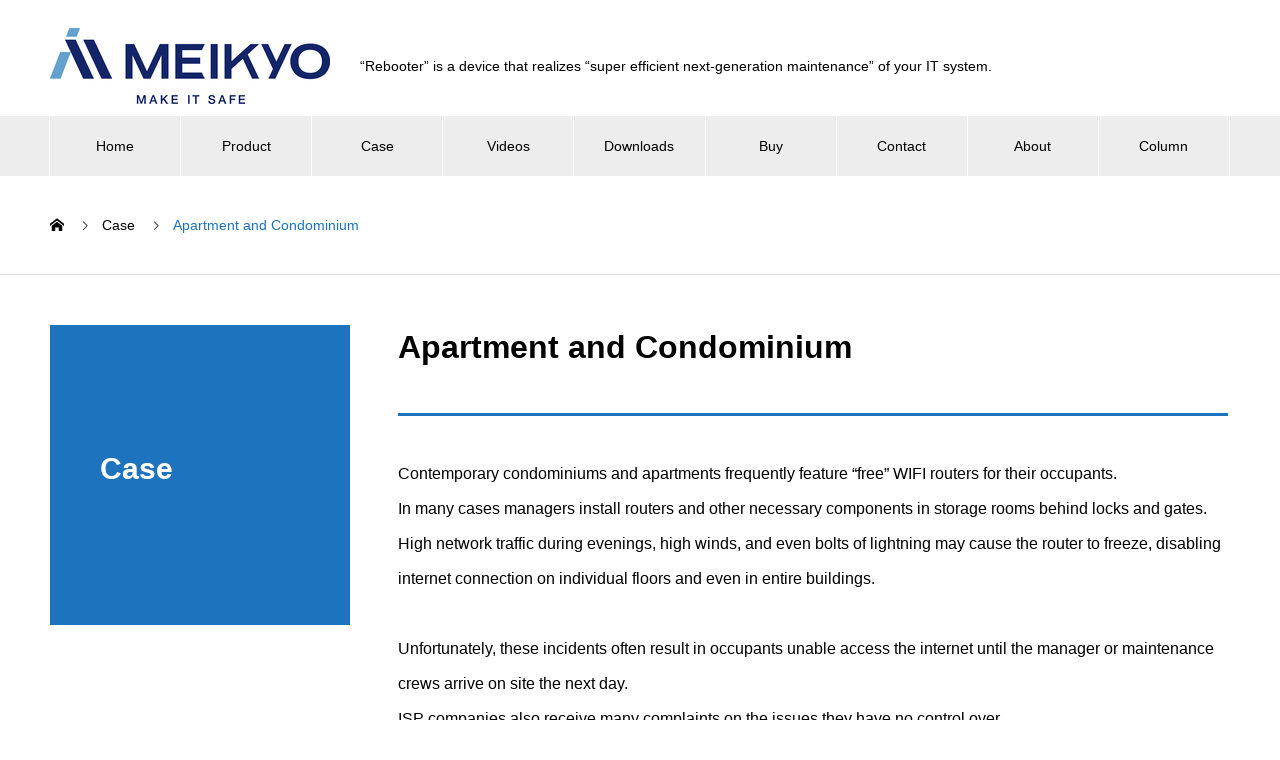

--- FILE ---
content_type: text/html; charset=UTF-8
request_url: https://www.rebooter.net/case/apartment-and-condominium/
body_size: 9382
content:

<!DOCTYPE html>
<html lang="en-US" prefix="og: http://ogp.me/ns#">
<head>
<meta charset="UTF-8">
  <meta name="viewport" content="width=device-width, initial-scale=1">
<title>Apartment and Condominium &#8211; MEIKYO ELECTRIC CO.,LTD.</title>
<meta name='robots' content='max-image-preview:large' />
  <meta property="og:type" content="article">
  <meta property="og:url" content="https://www.rebooter.net/case/apartment-and-condominium/">
  <meta property="og:title" content="Apartment and Condominium &#8211; MEIKYO ELECTRIC CO.,LTD.">
  <meta property="og:description" content="No longer will router freezes be an issue under the watchful eye of WatchBoot!">
  <meta property="og:site_name" content="MEIKYO ELECTRIC CO.,LTD.">
  <meta property="og:image" content="https://i0.wp.com/www.rebooter.net/wp-content/uploads/2019/10/AdobeStock_281723004_16-9-e1634097352715.jpg?fit=598%2C370&amp;ssl=1">
  <meta property="og:image:secure_url" content="https://i0.wp.com/www.rebooter.net/wp-content/uploads/2019/10/AdobeStock_281723004_16-9-e1634097352715.jpg?fit=598%2C370&amp;ssl=1">
  <meta property="og:image:width" content="598">
  <meta property="og:image:height" content="370">
    <meta name="twitter:card" content="summary">
  <meta name="twitter:site" content="@rebooterJP">
  <meta name="twitter:creator" content="rebooterJP">
  <meta name="twitter:title" content="Apartment and Condominium &#8211; MEIKYO ELECTRIC CO.,LTD.">
  <meta property="twitter:description" content="No longer will router freezes be an issue under the watchful eye of WatchBoot!">
    <meta name="twitter:image:src" content="https://i0.wp.com/www.rebooter.net/wp-content/uploads/2019/10/AdobeStock_281723004_16-9-e1634097352715.jpg?resize=598%2C370&amp;ssl=1">
  <link rel='dns-prefetch' href='//www.googletagmanager.com' />
<link rel='dns-prefetch' href='//stats.wp.com' />
<link rel='preconnect' href='//i0.wp.com' />
<link rel='preconnect' href='//c0.wp.com' />
<link rel="alternate" type="application/rss+xml" title="MEIKYO ELECTRIC CO.,LTD. &raquo; Feed" href="https://www.rebooter.net/feed/" />
<link rel="alternate" type="application/rss+xml" title="MEIKYO ELECTRIC CO.,LTD. &raquo; Comments Feed" href="https://www.rebooter.net/comments/feed/" />
<link rel="alternate" title="oEmbed (JSON)" type="application/json+oembed" href="https://www.rebooter.net/wp-json/oembed/1.0/embed?url=https%3A%2F%2Fwww.rebooter.net%2Fcase%2Fapartment-and-condominium%2F" />
<link rel="alternate" title="oEmbed (XML)" type="text/xml+oembed" href="https://www.rebooter.net/wp-json/oembed/1.0/embed?url=https%3A%2F%2Fwww.rebooter.net%2Fcase%2Fapartment-and-condominium%2F&#038;format=xml" />
<style id='wp-img-auto-sizes-contain-inline-css' type='text/css'>
img:is([sizes=auto i],[sizes^="auto," i]){contain-intrinsic-size:3000px 1500px}
/*# sourceURL=wp-img-auto-sizes-contain-inline-css */
</style>
<style id='wp-block-library-inline-css' type='text/css'>
:root{--wp-block-synced-color:#7a00df;--wp-block-synced-color--rgb:122,0,223;--wp-bound-block-color:var(--wp-block-synced-color);--wp-editor-canvas-background:#ddd;--wp-admin-theme-color:#007cba;--wp-admin-theme-color--rgb:0,124,186;--wp-admin-theme-color-darker-10:#006ba1;--wp-admin-theme-color-darker-10--rgb:0,107,160.5;--wp-admin-theme-color-darker-20:#005a87;--wp-admin-theme-color-darker-20--rgb:0,90,135;--wp-admin-border-width-focus:2px}@media (min-resolution:192dpi){:root{--wp-admin-border-width-focus:1.5px}}.wp-element-button{cursor:pointer}:root .has-very-light-gray-background-color{background-color:#eee}:root .has-very-dark-gray-background-color{background-color:#313131}:root .has-very-light-gray-color{color:#eee}:root .has-very-dark-gray-color{color:#313131}:root .has-vivid-green-cyan-to-vivid-cyan-blue-gradient-background{background:linear-gradient(135deg,#00d084,#0693e3)}:root .has-purple-crush-gradient-background{background:linear-gradient(135deg,#34e2e4,#4721fb 50%,#ab1dfe)}:root .has-hazy-dawn-gradient-background{background:linear-gradient(135deg,#faaca8,#dad0ec)}:root .has-subdued-olive-gradient-background{background:linear-gradient(135deg,#fafae1,#67a671)}:root .has-atomic-cream-gradient-background{background:linear-gradient(135deg,#fdd79a,#004a59)}:root .has-nightshade-gradient-background{background:linear-gradient(135deg,#330968,#31cdcf)}:root .has-midnight-gradient-background{background:linear-gradient(135deg,#020381,#2874fc)}:root{--wp--preset--font-size--normal:16px;--wp--preset--font-size--huge:42px}.has-regular-font-size{font-size:1em}.has-larger-font-size{font-size:2.625em}.has-normal-font-size{font-size:var(--wp--preset--font-size--normal)}.has-huge-font-size{font-size:var(--wp--preset--font-size--huge)}.has-text-align-center{text-align:center}.has-text-align-left{text-align:left}.has-text-align-right{text-align:right}.has-fit-text{white-space:nowrap!important}#end-resizable-editor-section{display:none}.aligncenter{clear:both}.items-justified-left{justify-content:flex-start}.items-justified-center{justify-content:center}.items-justified-right{justify-content:flex-end}.items-justified-space-between{justify-content:space-between}.screen-reader-text{border:0;clip-path:inset(50%);height:1px;margin:-1px;overflow:hidden;padding:0;position:absolute;width:1px;word-wrap:normal!important}.screen-reader-text:focus{background-color:#ddd;clip-path:none;color:#444;display:block;font-size:1em;height:auto;left:5px;line-height:normal;padding:15px 23px 14px;text-decoration:none;top:5px;width:auto;z-index:100000}html :where(.has-border-color){border-style:solid}html :where([style*=border-top-color]){border-top-style:solid}html :where([style*=border-right-color]){border-right-style:solid}html :where([style*=border-bottom-color]){border-bottom-style:solid}html :where([style*=border-left-color]){border-left-style:solid}html :where([style*=border-width]){border-style:solid}html :where([style*=border-top-width]){border-top-style:solid}html :where([style*=border-right-width]){border-right-style:solid}html :where([style*=border-bottom-width]){border-bottom-style:solid}html :where([style*=border-left-width]){border-left-style:solid}html :where(img[class*=wp-image-]){height:auto;max-width:100%}:where(figure){margin:0 0 1em}html :where(.is-position-sticky){--wp-admin--admin-bar--position-offset:var(--wp-admin--admin-bar--height,0px)}@media screen and (max-width:600px){html :where(.is-position-sticky){--wp-admin--admin-bar--position-offset:0px}}

/*# sourceURL=wp-block-library-inline-css */
</style><style id='global-styles-inline-css' type='text/css'>
:root{--wp--preset--aspect-ratio--square: 1;--wp--preset--aspect-ratio--4-3: 4/3;--wp--preset--aspect-ratio--3-4: 3/4;--wp--preset--aspect-ratio--3-2: 3/2;--wp--preset--aspect-ratio--2-3: 2/3;--wp--preset--aspect-ratio--16-9: 16/9;--wp--preset--aspect-ratio--9-16: 9/16;--wp--preset--color--black: #000000;--wp--preset--color--cyan-bluish-gray: #abb8c3;--wp--preset--color--white: #ffffff;--wp--preset--color--pale-pink: #f78da7;--wp--preset--color--vivid-red: #cf2e2e;--wp--preset--color--luminous-vivid-orange: #ff6900;--wp--preset--color--luminous-vivid-amber: #fcb900;--wp--preset--color--light-green-cyan: #7bdcb5;--wp--preset--color--vivid-green-cyan: #00d084;--wp--preset--color--pale-cyan-blue: #8ed1fc;--wp--preset--color--vivid-cyan-blue: #0693e3;--wp--preset--color--vivid-purple: #9b51e0;--wp--preset--gradient--vivid-cyan-blue-to-vivid-purple: linear-gradient(135deg,rgb(6,147,227) 0%,rgb(155,81,224) 100%);--wp--preset--gradient--light-green-cyan-to-vivid-green-cyan: linear-gradient(135deg,rgb(122,220,180) 0%,rgb(0,208,130) 100%);--wp--preset--gradient--luminous-vivid-amber-to-luminous-vivid-orange: linear-gradient(135deg,rgb(252,185,0) 0%,rgb(255,105,0) 100%);--wp--preset--gradient--luminous-vivid-orange-to-vivid-red: linear-gradient(135deg,rgb(255,105,0) 0%,rgb(207,46,46) 100%);--wp--preset--gradient--very-light-gray-to-cyan-bluish-gray: linear-gradient(135deg,rgb(238,238,238) 0%,rgb(169,184,195) 100%);--wp--preset--gradient--cool-to-warm-spectrum: linear-gradient(135deg,rgb(74,234,220) 0%,rgb(151,120,209) 20%,rgb(207,42,186) 40%,rgb(238,44,130) 60%,rgb(251,105,98) 80%,rgb(254,248,76) 100%);--wp--preset--gradient--blush-light-purple: linear-gradient(135deg,rgb(255,206,236) 0%,rgb(152,150,240) 100%);--wp--preset--gradient--blush-bordeaux: linear-gradient(135deg,rgb(254,205,165) 0%,rgb(254,45,45) 50%,rgb(107,0,62) 100%);--wp--preset--gradient--luminous-dusk: linear-gradient(135deg,rgb(255,203,112) 0%,rgb(199,81,192) 50%,rgb(65,88,208) 100%);--wp--preset--gradient--pale-ocean: linear-gradient(135deg,rgb(255,245,203) 0%,rgb(182,227,212) 50%,rgb(51,167,181) 100%);--wp--preset--gradient--electric-grass: linear-gradient(135deg,rgb(202,248,128) 0%,rgb(113,206,126) 100%);--wp--preset--gradient--midnight: linear-gradient(135deg,rgb(2,3,129) 0%,rgb(40,116,252) 100%);--wp--preset--font-size--small: 13px;--wp--preset--font-size--medium: 20px;--wp--preset--font-size--large: 36px;--wp--preset--font-size--x-large: 42px;--wp--preset--spacing--20: 0.44rem;--wp--preset--spacing--30: 0.67rem;--wp--preset--spacing--40: 1rem;--wp--preset--spacing--50: 1.5rem;--wp--preset--spacing--60: 2.25rem;--wp--preset--spacing--70: 3.38rem;--wp--preset--spacing--80: 5.06rem;--wp--preset--shadow--natural: 6px 6px 9px rgba(0, 0, 0, 0.2);--wp--preset--shadow--deep: 12px 12px 50px rgba(0, 0, 0, 0.4);--wp--preset--shadow--sharp: 6px 6px 0px rgba(0, 0, 0, 0.2);--wp--preset--shadow--outlined: 6px 6px 0px -3px rgb(255, 255, 255), 6px 6px rgb(0, 0, 0);--wp--preset--shadow--crisp: 6px 6px 0px rgb(0, 0, 0);}:where(.is-layout-flex){gap: 0.5em;}:where(.is-layout-grid){gap: 0.5em;}body .is-layout-flex{display: flex;}.is-layout-flex{flex-wrap: wrap;align-items: center;}.is-layout-flex > :is(*, div){margin: 0;}body .is-layout-grid{display: grid;}.is-layout-grid > :is(*, div){margin: 0;}:where(.wp-block-columns.is-layout-flex){gap: 2em;}:where(.wp-block-columns.is-layout-grid){gap: 2em;}:where(.wp-block-post-template.is-layout-flex){gap: 1.25em;}:where(.wp-block-post-template.is-layout-grid){gap: 1.25em;}.has-black-color{color: var(--wp--preset--color--black) !important;}.has-cyan-bluish-gray-color{color: var(--wp--preset--color--cyan-bluish-gray) !important;}.has-white-color{color: var(--wp--preset--color--white) !important;}.has-pale-pink-color{color: var(--wp--preset--color--pale-pink) !important;}.has-vivid-red-color{color: var(--wp--preset--color--vivid-red) !important;}.has-luminous-vivid-orange-color{color: var(--wp--preset--color--luminous-vivid-orange) !important;}.has-luminous-vivid-amber-color{color: var(--wp--preset--color--luminous-vivid-amber) !important;}.has-light-green-cyan-color{color: var(--wp--preset--color--light-green-cyan) !important;}.has-vivid-green-cyan-color{color: var(--wp--preset--color--vivid-green-cyan) !important;}.has-pale-cyan-blue-color{color: var(--wp--preset--color--pale-cyan-blue) !important;}.has-vivid-cyan-blue-color{color: var(--wp--preset--color--vivid-cyan-blue) !important;}.has-vivid-purple-color{color: var(--wp--preset--color--vivid-purple) !important;}.has-black-background-color{background-color: var(--wp--preset--color--black) !important;}.has-cyan-bluish-gray-background-color{background-color: var(--wp--preset--color--cyan-bluish-gray) !important;}.has-white-background-color{background-color: var(--wp--preset--color--white) !important;}.has-pale-pink-background-color{background-color: var(--wp--preset--color--pale-pink) !important;}.has-vivid-red-background-color{background-color: var(--wp--preset--color--vivid-red) !important;}.has-luminous-vivid-orange-background-color{background-color: var(--wp--preset--color--luminous-vivid-orange) !important;}.has-luminous-vivid-amber-background-color{background-color: var(--wp--preset--color--luminous-vivid-amber) !important;}.has-light-green-cyan-background-color{background-color: var(--wp--preset--color--light-green-cyan) !important;}.has-vivid-green-cyan-background-color{background-color: var(--wp--preset--color--vivid-green-cyan) !important;}.has-pale-cyan-blue-background-color{background-color: var(--wp--preset--color--pale-cyan-blue) !important;}.has-vivid-cyan-blue-background-color{background-color: var(--wp--preset--color--vivid-cyan-blue) !important;}.has-vivid-purple-background-color{background-color: var(--wp--preset--color--vivid-purple) !important;}.has-black-border-color{border-color: var(--wp--preset--color--black) !important;}.has-cyan-bluish-gray-border-color{border-color: var(--wp--preset--color--cyan-bluish-gray) !important;}.has-white-border-color{border-color: var(--wp--preset--color--white) !important;}.has-pale-pink-border-color{border-color: var(--wp--preset--color--pale-pink) !important;}.has-vivid-red-border-color{border-color: var(--wp--preset--color--vivid-red) !important;}.has-luminous-vivid-orange-border-color{border-color: var(--wp--preset--color--luminous-vivid-orange) !important;}.has-luminous-vivid-amber-border-color{border-color: var(--wp--preset--color--luminous-vivid-amber) !important;}.has-light-green-cyan-border-color{border-color: var(--wp--preset--color--light-green-cyan) !important;}.has-vivid-green-cyan-border-color{border-color: var(--wp--preset--color--vivid-green-cyan) !important;}.has-pale-cyan-blue-border-color{border-color: var(--wp--preset--color--pale-cyan-blue) !important;}.has-vivid-cyan-blue-border-color{border-color: var(--wp--preset--color--vivid-cyan-blue) !important;}.has-vivid-purple-border-color{border-color: var(--wp--preset--color--vivid-purple) !important;}.has-vivid-cyan-blue-to-vivid-purple-gradient-background{background: var(--wp--preset--gradient--vivid-cyan-blue-to-vivid-purple) !important;}.has-light-green-cyan-to-vivid-green-cyan-gradient-background{background: var(--wp--preset--gradient--light-green-cyan-to-vivid-green-cyan) !important;}.has-luminous-vivid-amber-to-luminous-vivid-orange-gradient-background{background: var(--wp--preset--gradient--luminous-vivid-amber-to-luminous-vivid-orange) !important;}.has-luminous-vivid-orange-to-vivid-red-gradient-background{background: var(--wp--preset--gradient--luminous-vivid-orange-to-vivid-red) !important;}.has-very-light-gray-to-cyan-bluish-gray-gradient-background{background: var(--wp--preset--gradient--very-light-gray-to-cyan-bluish-gray) !important;}.has-cool-to-warm-spectrum-gradient-background{background: var(--wp--preset--gradient--cool-to-warm-spectrum) !important;}.has-blush-light-purple-gradient-background{background: var(--wp--preset--gradient--blush-light-purple) !important;}.has-blush-bordeaux-gradient-background{background: var(--wp--preset--gradient--blush-bordeaux) !important;}.has-luminous-dusk-gradient-background{background: var(--wp--preset--gradient--luminous-dusk) !important;}.has-pale-ocean-gradient-background{background: var(--wp--preset--gradient--pale-ocean) !important;}.has-electric-grass-gradient-background{background: var(--wp--preset--gradient--electric-grass) !important;}.has-midnight-gradient-background{background: var(--wp--preset--gradient--midnight) !important;}.has-small-font-size{font-size: var(--wp--preset--font-size--small) !important;}.has-medium-font-size{font-size: var(--wp--preset--font-size--medium) !important;}.has-large-font-size{font-size: var(--wp--preset--font-size--large) !important;}.has-x-large-font-size{font-size: var(--wp--preset--font-size--x-large) !important;}
/*# sourceURL=global-styles-inline-css */
</style>

<style id='classic-theme-styles-inline-css' type='text/css'>
/*! This file is auto-generated */
.wp-block-button__link{color:#fff;background-color:#32373c;border-radius:9999px;box-shadow:none;text-decoration:none;padding:calc(.667em + 2px) calc(1.333em + 2px);font-size:1.125em}.wp-block-file__button{background:#32373c;color:#fff;text-decoration:none}
/*# sourceURL=/wp-includes/css/classic-themes.min.css */
</style>
<link rel='stylesheet' id='nano-style-css' href='https://www.rebooter.net/wp-content/themes/nano_tcd065/style.css?ver=1.3' type='text/css' media='all' />
<script type="text/javascript" src="https://c0.wp.com/c/6.9/wp-includes/js/jquery/jquery.min.js" id="jquery-core-js"></script>
<script type="text/javascript" src="https://c0.wp.com/c/6.9/wp-includes/js/jquery/jquery-migrate.min.js" id="jquery-migrate-js"></script>
<script type="text/javascript" id="ga_events_main_script-js-extra">
/* <![CDATA[ */
var ga_options = {"link_clicks_delay":"120","gtm":"0","anonymizeip":"0","advanced":"0","snippet_type":"none","tracking_id":"","gtm_id":"","domain":"","scroll_elements":[],"click_elements":[{"name":"devicenetrink","type":"id","category":"devicenetrink","action":"Click","label":"devicenetrink","value":"1","bounce":"false"},{"name":"amazonerink","type":"id","category":"amazonerink","action":"Click","label":"amazonerink","value":"1","bounce":"false"}],"download_tracking_type":["pdf","mp3","pptx","docx"],"force_snippet":"none"};
var gaePlaceholders = {"is_front_page":"","page_title":"Apartment and Condominium"};
//# sourceURL=ga_events_main_script-js-extra
/* ]]> */
</script>
<script type="text/javascript" src="https://www.rebooter.net/wp-content/plugins/wp-google-analytics-events/js/main.js?ver=1.0" id="ga_events_main_script-js"></script>

<!-- Google tag (gtag.js) snippet added by Site Kit -->
<!-- Google Analytics snippet added by Site Kit -->
<script type="text/javascript" src="https://www.googletagmanager.com/gtag/js?id=G-637F4WFV2D" id="google_gtagjs-js" async></script>
<script type="text/javascript" id="google_gtagjs-js-after">
/* <![CDATA[ */
window.dataLayer = window.dataLayer || [];function gtag(){dataLayer.push(arguments);}
gtag("set","linker",{"domains":["www.rebooter.net"]});
gtag("js", new Date());
gtag("set", "developer_id.dZTNiMT", true);
gtag("config", "G-637F4WFV2D");
//# sourceURL=google_gtagjs-js-after
/* ]]> */
</script>
<link rel="https://api.w.org/" href="https://www.rebooter.net/wp-json/" /><link rel="canonical" href="https://www.rebooter.net/case/apartment-and-condominium/" />
<link rel='shortlink' href='https://www.rebooter.net/?p=368' />
<!-- Favicon Rotator -->
<link rel="shortcut icon" href="https://www.rebooter.net/wp-content/uploads/2024/05/cropped-favicon-512-16x16.png" />
<link rel="apple-touch-icon-precomposed" href="https://www.rebooter.net/wp-content/uploads/2024/05/cropped-favicon-512.png" />
<!-- End Favicon Rotator -->
<meta name="generator" content="Site Kit by Google 1.171.0" />	<style>img#wpstats{display:none}</style>
		<link rel="shortcut icon" href="">
<style>
.c-comment__form-submit:hover,.p-cb__item-btn a,.c-pw__btn,.p-readmore__btn:hover,.p-page-links a:hover span,.p-page-links > span,.p-pager a:hover,.p-pager span,.p-pagetop:focus,.p-pagetop:hover,.p-widget__title{background: #1e73be}.p-breadcrumb__item{color: #1e73be}.widget_nav_menu a:hover,.p-article02 a:hover .p-article02__title{color: #bf0000}.p-entry__body a{color: #1e73be}body{font-family: Verdana, "ヒラギノ角ゴ ProN W3", "Hiragino Kaku Gothic ProN", "メイリオ", Meiryo, sans-serif}.c-logo,.p-page-header__title,.p-banner__title,.p-cover__title,.p-archive-header__title,.p-article05__title,.p-article09__title,.p-cb__item-title,.p-article11__title,.p-article12__title,.p-index-content01__title,.p-header-content__title,.p-megamenu01__item-list > li > a,.p-article13__title,.p-megamenu02__title,.p-cover__header-title{font-family: Verdana, "ヒラギノ角ゴ ProN W3", "Hiragino Kaku Gothic ProN", "メイリオ", Meiryo, sans-serif}.p-hover-effect--type1:hover img{-webkit-transform: scale(1.2);transform: scale(1.2)}.p-blog__title{color: #000000;font-size: 28px}.p-cat--1{color: ;border: 1px solid }.p-article04:hover a .p-article04__title{color: #1e73be}.p-article06__content{border-left: 4px solid #1e73be}.p-article06__title a:hover{color: #1e73be}.p-article06__cat:hover{background: #1e73be}.l-header{background: #ffffff}.l-header--fixed.is-active{background: #ffffff}.l-header__desc{color: #000000;font-size: 14px}.l-header__nav{background: #ededed}.p-global-nav > li > a,.p-menu-btn{color: #000000}.p-global-nav > li > a:hover,.p-global-nav > .current-menu-item > a{background: #1e73be;color: #ffffff}.p-global-nav .sub-menu a{background: #1e73be;color: #ffffff}.p-global-nav .sub-menu a:hover{background: #1956a0;color: #ffffff}.p-global-nav .menu-item-has-children > a > .p-global-nav__toggle::before{border-color: #000000}.p-megamenu02::before{background: #1e73be}.p-megamenu02__list a:hover .p-article13__title{color: #1e73be}.p-footer-banners{background: #f4f4f4}.p-info{background: #ffffff;color: #000000}.p-info__logo{font-size: 16px}.p-info__desc{color: #333333;font-size: 14px}.p-footer-widgets{background: #ffffff;color: #000000}.p-footer-widget__title{color: #1e73be}.p-footer-nav{background: #ffffff;color: #000000}.p-footer-nav a{color: #000000}.p-footer-nav a:hover{color: #000000}.p-copyright{background: #1e73be}.p-blog__title,.p-entry,.p-headline,.p-cat-list__title{border-top: 3px solid #1e73be}.p-works-entry__header{border-bottom: 3px solid #1e73be}.p-article01 a:hover .p-article01__title,.p-article03 a:hover .p-article03__title,.p-article05__link,.p-article08__title a:hover,.p-article09__link,.p-article07 a:hover .p-article07__title,.p-article10 a:hover .p-article10__title{color: #1e73be}.p-page-header,.p-list__item a::before,.p-cover__header,.p-works-entry__cat:hover,.p-service-cat-header{background: #1e73be}.p-page-header__title,.p-cover__header-title{color: #ffffff;font-size: 30px}.p-page-header__sub,.p-cover__header-sub{color: #ffffff;font-size: 16px}.p-works-entry__title{font-size: 32px}.p-entry__body{font-size: 16px}@media screen and (max-width: 767px) {.p-blog__title{font-size: 24px}.p-list .is-current > a{color: #1e73be}.p-works-entry__title{font-size: 20px}.p-entry__body{font-size: 14px}}@media screen and (max-width: 1199px) {.p-global-nav > li > a,.p-global-nav > li > a:hover{background: #ffffff;color: #000000}}@media screen and (max-width: 991px) {.p-page-header__title,.p-cover__header-title{font-size: 20px}.p-page-header__sub,.p-cover__header-sub{font-size: 14px}}</style>

<!-- Google AdSense meta tags added by Site Kit -->
<meta name="google-adsense-platform-account" content="ca-host-pub-2644536267352236">
<meta name="google-adsense-platform-domain" content="sitekit.withgoogle.com">
<!-- End Google AdSense meta tags added by Site Kit -->

<!-- Google Tag Manager snippet added by Site Kit -->
<script type="text/javascript">
/* <![CDATA[ */

			( function( w, d, s, l, i ) {
				w[l] = w[l] || [];
				w[l].push( {'gtm.start': new Date().getTime(), event: 'gtm.js'} );
				var f = d.getElementsByTagName( s )[0],
					j = d.createElement( s ), dl = l != 'dataLayer' ? '&l=' + l : '';
				j.async = true;
				j.src = 'https://www.googletagmanager.com/gtm.js?id=' + i + dl;
				f.parentNode.insertBefore( j, f );
			} )( window, document, 'script', 'dataLayer', 'GTM-NTVMXF7' );
			
/* ]]> */
</script>

<!-- End Google Tag Manager snippet added by Site Kit -->
<link rel="icon" href="https://i0.wp.com/www.rebooter.net/wp-content/uploads/2024/05/cropped-favicon-512.png?fit=32%2C32&#038;ssl=1" sizes="32x32" />
<link rel="icon" href="https://i0.wp.com/www.rebooter.net/wp-content/uploads/2024/05/cropped-favicon-512.png?fit=192%2C192&#038;ssl=1" sizes="192x192" />
<link rel="apple-touch-icon" href="https://i0.wp.com/www.rebooter.net/wp-content/uploads/2024/05/cropped-favicon-512.png?fit=180%2C180&#038;ssl=1" />
<meta name="msapplication-TileImage" content="https://i0.wp.com/www.rebooter.net/wp-content/uploads/2024/05/cropped-favicon-512.png?fit=270%2C270&#038;ssl=1" />
</head>
<body class="wp-singular works-template-default single single-works postid-368 wp-theme-nano_tcd065">

  
  <header id="js-header" class="l-header l-header--fixed">
    <div class="l-header__inner l-inner">

      <div class="l-header__logo c-logo">
    <a href="https://www.rebooter.net/">
    <img src="https://i0.wp.com/www.rebooter.net/wp-content/uploads/2024/05/oMEIKYO_LOGOEIIEIOEU_rgb-1.png?fit=280%2C76&amp;ssl=1" alt="MEIKYO ELECTRIC CO.,LTD." width="280">
  </a>
  </div>

      <p class="l-header__desc">“Rebooter” is a device that realizes “super efficient next-generation maintenance” of your IT system.</p>

      
    </div>
    <button id="js-menu-btn" class="p-menu-btn c-menu-btn"></button>
    <nav id="js-header__nav" class="l-header__nav">
      <ul id="js-global-nav" class="p-global-nav l-inner"><li id="menu-item-598" class="menu-item menu-item-type-post_type menu-item-object-page menu-item-home menu-item-598"><a href="https://www.rebooter.net/">Home<span class="p-global-nav__toggle"></span></a></li>
<li id="menu-item-326" class="menu-item menu-item-type-post_type menu-item-object-page menu-item-326"><a href="https://www.rebooter.net/product/">Product<span class="p-global-nav__toggle"></span></a></li>
<li id="menu-item-401" class="menu-item menu-item-type-post_type_archive menu-item-object-works current-menu-ancestor current-menu-parent menu-item-has-children menu-item-401"><a href="https://www.rebooter.net/case/">Case<span class="p-global-nav__toggle"></span></a>
<ul class="sub-menu">
	<li id="menu-item-397" class="menu-item menu-item-type-post_type menu-item-object-works menu-item-397"><a href="https://www.rebooter.net/case/security-cameras/">Security Cameras<span class="p-global-nav__toggle"></span></a></li>
	<li id="menu-item-398" class="menu-item menu-item-type-post_type menu-item-object-works menu-item-398"><a href="https://www.rebooter.net/case/digital-signage/">Digital Signage<span class="p-global-nav__toggle"></span></a></li>
	<li id="menu-item-435" class="menu-item menu-item-type-post_type menu-item-object-works menu-item-435"><a href="https://www.rebooter.net/case/telework/">Telework<span class="p-global-nav__toggle"></span></a></li>
	<li id="menu-item-399" class="menu-item menu-item-type-post_type menu-item-object-works current-menu-item menu-item-399"><a href="https://www.rebooter.net/case/apartment-and-condominium/" aria-current="page">Apartment and Condominium<span class="p-global-nav__toggle"></span></a></li>
</ul>
</li>
<li id="menu-item-24" class="menu-item menu-item-type-post_type menu-item-object-page menu-item-24"><a href="https://www.rebooter.net/videos/">Videos<span class="p-global-nav__toggle"></span></a></li>
<li id="menu-item-392" class="menu-item menu-item-type-post_type menu-item-object-page menu-item-392"><a href="https://www.rebooter.net/downloads/">Downloads<span class="p-global-nav__toggle"></span></a></li>
<li id="menu-item-404" class="menu-item menu-item-type-post_type menu-item-object-page menu-item-404"><a href="https://www.rebooter.net/buy/">Buy<span class="p-global-nav__toggle"></span></a></li>
<li id="menu-item-43" class="menu-item menu-item-type-post_type menu-item-object-page menu-item-43"><a href="https://www.rebooter.net/contact/">Contact<span class="p-global-nav__toggle"></span></a></li>
<li id="menu-item-23" class="menu-item menu-item-type-post_type menu-item-object-page menu-item-23"><a href="https://www.rebooter.net/about/">About<span class="p-global-nav__toggle"></span></a></li>
<li id="menu-item-638" class="menu-item menu-item-type-post_type menu-item-object-service menu-item-638"><a href="https://www.rebooter.net/column/smartmaintenance/">Column<span class="p-global-nav__toggle"></span></a></li>
</ul>      <button id="js-header__nav-close" class="l-header__nav-close p-close-btn">Close</button>
    </nav>

    
  </header>
  <main class="l-main">

<ol class="p-breadcrumb c-breadcrumb l-inner" itemscope itemtype="http://schema.org/BreadcrumbList">
<li class="p-breadcrumb__item c-breadcrumb__item c-breadcrumb__item--home" itemprop="itemListElement" itemscope itemtype="http://schema.org/ListItem"><a href="https://www.rebooter.net/" itemprop="item"><span itemprop="name">HOME</span></a><meta itemprop="position" content="1"></li>
<li class="p-breadcrumb__item c-breadcrumb__item" itemprop="itemListElement" itemscope itemtype="http://schema.org/ListItem"><a href="https://www.rebooter.net/case/" itemprop="item"><span itemprop="name">Case</span></a><meta itemprop="position" content="2"></li>
<li class="p-breadcrumb__item c-breadcrumb__item" itemprop="itemListElement" itemscope itemtype="http://schema.org/ListItem"><span itemprop="name">Apartment and Condominium</span><meta itemprop="position" content="3"></li>
</ol>

<div class="l-contents l-contents--grid">

  <div class="l-contents__inner l-inner">

    <header class="l-page-header">
  <div class="p-page-header">
    <h1 class="p-page-header__title">Case</h1>
    <p class="p-page-header__sub"></p>
  </div>
  <ul id="js-list" class="p-list">
</ul>
</header>

    <div class="l-primary">

            <article class="p-works-entry">
        <header class="p-works-entry__header">

          
          
          <h1 class="p-works-entry__title">Apartment and Condominium</h1>
        </header>

        <div class="p-entry__body">
        <p>
Contemporary condominiums and apartments frequently feature “free” WIFI routers for their occupants.<br />
In many cases managers install routers and other necessary components in storage rooms behind locks and gates.<br />
High network traffic during evenings, high winds, and even bolts of lightning may cause the router to freeze, disabling internet connection on individual floors and even in entire buildings.
</p>
<p>
Unfortunately, these incidents often result in occupants unable access the internet until the manager or maintenance crews arrive on site the next day.<br />
ISP companies also receive many complaints on the issues they have no control over.<br />
</P><br />
<img data-recalc-dims="1" fetchpriority="high" decoding="async" class="aligncenter wp-image-53 size-full" src="https://i0.wp.com/usa.watchboot.com/wp-content/uploads/2019/10/image-4.jpg?resize=479%2C247&#038;ssl=1" alt="" width="479" height="247" srcset="https://i0.wp.com/www.rebooter.net/wp-content/uploads/2019/10/image-4.jpg?w=479&amp;ssl=1 479w, https://i0.wp.com/www.rebooter.net/wp-content/uploads/2019/10/image-4.jpg?resize=300%2C155&amp;ssl=1 300w" sizes="(max-width: 479px) 100vw, 479px" /></p>
<h2>WatchBoot can automatically remedy most cases of router freeze by automatically restarting the device when it detects an issue through PING monitoring</h2>
<p>
Stay on top of issues by being notified through the automatic email notification system.<br />
Built-in internet infrastructure is rapidly becoming norm in modern apartment and condo design.<br />
No longer will router freezes be an issue under the watchful eye of WatchBoot!</p>
        </div>

        			  <ul class="p-nav01 c-nav01 u-clearfix">
			  	<li class="p-nav01__item--prev p-nav01__item c-nav01__item c-nav01__item--prev"></li>
			  	<li class="p-nav01__item--next p-nav01__item c-nav01__item c-nav01__item--next"><a href="https://www.rebooter.net/case/telework/" data-next="Next post"><span>Telework</span></a></li>
			  </ul>
        
      </article><!-- /.p-works-entry -->
      
            <section class="p-latest-works">
        <h2 class="p-latest-works__headline">Case</h2>

        <div class="p-latest-works__list">
                    <article class="p-latest-works__list-item p-article08">
            <a class="p-article08__img p-hover-effect--type1" href="https://www.rebooter.net/case/digital-signage/">
              <img width="490" height="300" src="https://i0.wp.com/www.rebooter.net/wp-content/uploads/2019/10/AdobeStock_241498891-672x378-e1634097266972.jpg?resize=490%2C300&amp;ssl=1" class="attachment-size7 size-size7 wp-post-image" alt="" decoding="async" loading="lazy" />            </a>
            <h3 class="p-article08__title">
              <a href="https://www.rebooter.net/case/digital-signage/">Digital Signage</a>
            </h3>
          </article>
                    <article class="p-latest-works__list-item p-article08">
            <a class="p-article08__img p-hover-effect--type1" href="https://www.rebooter.net/case/security-cameras/">
              <img width="490" height="300" src="https://i0.wp.com/www.rebooter.net/wp-content/uploads/2019/10/AdobeStock_142768510_672x378-e1634097144261.jpg?resize=490%2C300&amp;ssl=1" class="attachment-size7 size-size7 wp-post-image" alt="" decoding="async" loading="lazy" />            </a>
            <h3 class="p-article08__title">
              <a href="https://www.rebooter.net/case/security-cameras/">Security Cameras</a>
            </h3>
          </article>
                    <article class="p-latest-works__list-item p-article08">
            <a class="p-article08__img p-hover-effect--type1" href="https://www.rebooter.net/case/telework/">
              <img width="490" height="300" src="https://i0.wp.com/www.rebooter.net/wp-content/uploads/2020/05/technology_20200525-e1634097587894.jpg?resize=490%2C300&amp;ssl=1" class="attachment-size7 size-size7 wp-post-image" alt="" decoding="async" loading="lazy" />            </a>
            <h3 class="p-article08__title">
              <a href="https://www.rebooter.net/case/telework/">Telework</a>
            </h3>
          </article>
                  </div>

     </section>
    
    </div><!-- /.l-primary -->
    <div class="l-secondary">
</div><!-- /.l-secondary -->
  </div>
</div>

  </main>
  <footer class="l-footer">

    
    <div class="p-info">
      <div class="p-info__inner l-inner">

        <div class="p-info__logo c-logo">
    <a href="https://www.rebooter.net/">MEIKYO ELECTRIC CO.,LTD.</a>
  </div>

        <p class="p-info__desc">“Rebooter” is a device that realizes “super efficient next-generation maintenance” of your IT system.</p>

	      <ul class="p-social-nav">
                                                            	      </ul>
      </div>
    </div>
        <ul id="menu-menu1" class="p-footer-nav"><li class="menu-item menu-item-type-post_type menu-item-object-page menu-item-home menu-item-598"><a href="https://www.rebooter.net/">Home</a></li>
<li class="menu-item menu-item-type-post_type menu-item-object-page menu-item-326"><a href="https://www.rebooter.net/product/">Product</a></li>
<li class="menu-item menu-item-type-post_type_archive menu-item-object-works current-menu-ancestor current-menu-parent menu-item-401"><a href="https://www.rebooter.net/case/">Case</a></li>
<li class="menu-item menu-item-type-post_type menu-item-object-page menu-item-24"><a href="https://www.rebooter.net/videos/">Videos</a></li>
<li class="menu-item menu-item-type-post_type menu-item-object-page menu-item-392"><a href="https://www.rebooter.net/downloads/">Downloads</a></li>
<li class="menu-item menu-item-type-post_type menu-item-object-page menu-item-404"><a href="https://www.rebooter.net/buy/">Buy</a></li>
<li class="menu-item menu-item-type-post_type menu-item-object-page menu-item-43"><a href="https://www.rebooter.net/contact/">Contact</a></li>
<li class="menu-item menu-item-type-post_type menu-item-object-page menu-item-23"><a href="https://www.rebooter.net/about/">About</a></li>
<li class="menu-item menu-item-type-post_type menu-item-object-service menu-item-638"><a href="https://www.rebooter.net/column/smartmaintenance/">Column</a></li>
</ul>    <p class="p-copyright">
      <small>Copyright &copy; MEIKYO ELECTRIC CO.,LTD. All Rights Reserved.</small>
    </p>
    <div id="js-pagetop" class="p-pagetop"><a href="#"></a></div>
  </footer>
  <script type="speculationrules">
{"prefetch":[{"source":"document","where":{"and":[{"href_matches":"/*"},{"not":{"href_matches":["/wp-*.php","/wp-admin/*","/wp-content/uploads/*","/wp-content/*","/wp-content/plugins/*","/wp-content/themes/nano_tcd065/*","/*\\?(.+)"]}},{"not":{"selector_matches":"a[rel~=\"nofollow\"]"}},{"not":{"selector_matches":".no-prefetch, .no-prefetch a"}}]},"eagerness":"conservative"}]}
</script>
		<!-- Google Tag Manager (noscript) snippet added by Site Kit -->
		<noscript>
			<iframe src="https://www.googletagmanager.com/ns.html?id=GTM-NTVMXF7" height="0" width="0" style="display:none;visibility:hidden"></iframe>
		</noscript>
		<!-- End Google Tag Manager (noscript) snippet added by Site Kit -->
		<script type="text/javascript" src="https://www.rebooter.net/wp-content/themes/nano_tcd065/assets/js/bundle.js?ver=1.3" id="nano-bundle-js"></script>
<script type="text/javascript" src="https://www.rebooter.net/wp-content/themes/nano_tcd065/assets/js/comment.js?ver=1.3" id="nano-comment-js"></script>
<script type="text/javascript" id="jetpack-stats-js-before">
/* <![CDATA[ */
_stq = window._stq || [];
_stq.push([ "view", {"v":"ext","blog":"175855380","post":"368","tz":"-8","srv":"www.rebooter.net","j":"1:15.4"} ]);
_stq.push([ "clickTrackerInit", "175855380", "368" ]);
//# sourceURL=jetpack-stats-js-before
/* ]]> */
</script>
<script type="text/javascript" src="https://stats.wp.com/e-202605.js" id="jetpack-stats-js" defer="defer" data-wp-strategy="defer"></script>
<script>
(function($) {
  var initialized = false;
  var initialize = function() {
    if (initialized) return;
    initialized = true;

    $(document).trigger('js-initialized');
    $(window).trigger('resize').trigger('scroll');
  };

  
	initialize();

  
})(jQuery);
</script>
</body>
</html>
